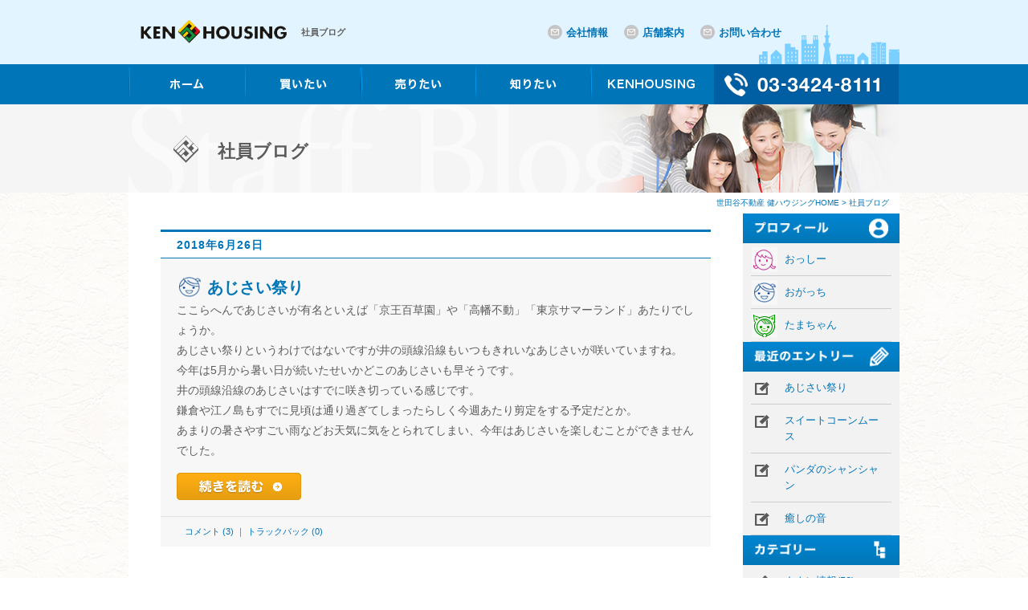

--- FILE ---
content_type: text/html
request_url: https://www.8111.com/blog/2018/06/
body_size: 6332
content:
<!DOCTYPE html PUBLIC "-//W3C//DTD XHTML 1.0 Transitional//EN" "http://www.w3.org/TR/xhtml1/DTD/xhtml1-transitional.dtd">
<html xmlns="http://www.w3.org/1999/xhtml" xml:lang="ja" lang="ja">
<head>
<meta http-equiv="Content-Type" content="text/html; charset=UTF-8" />
<meta http-equiv="X-UA-Compatible" content="IE=edge,chrome=1">

<meta http-equiv="Content-Script-Type" content="text/javascript" />
<meta http-equiv="Content-Style-Type" content="text/css" />

<title>2018年6月 | 社員ブログ | 世田谷の健ハウジング</title>
<meta name="description" content="2018年6月ページです。当社の社員ブログです。下北沢周辺の最新住宅情報やグルメ情報など話題満載！毎週火曜日に更新しております。下北沢にご興味がある方、無い方でもご興味を持っていただけるブログになっております！！" />
<meta name="keywords" content="2018年6月,社員ブログ,スタッフ,おすすめ,下北沢" />

<link href="/css/common.css" rel="stylesheet" type="text/css" />
<link href="/css/module.css" rel="stylesheet" type="text/css" />
<link href="/css/style.css" rel="stylesheet" type="text/css" />


<!-- jQuery -->
<script type="text/javascript" src="/js/jquery-1.11.0.min.js"></script>
<script type="text/javascript" src="/js/navi.js"></script>


<!-- slide -->
<link href="/css/slick.css" rel="stylesheet" type="text/css" />
<link href="/css/slick_top.css" rel="stylesheet" type="text/css" />
<script type="text/javascript" src="https://code.jquery.com/jquery-migrate-1.2.1.min.js"></script>
<script type="text/javascript" src="/js/slick.min.js"></script>
<script type="text/javascript">
    $(document).ready(function(){
      $('.top-slider-main').slick({
  autoplay: true,
  autoplaySpeed: 3700,
  fade: true,
  speed: 2500,
  arrows: false
      });

      $('.top-slider').slick({
  slidesToShow: 3,
  slidesToScroll: 1
      });


    });
  </script>


<!--[if lt IE 9]>
<script src="/js/ext/html5shiv.js"></script>
<script src="/js/ext/selectivizr.js"></script>
<![endif]-->


<link rel="alternate" media="only screen and (max-width: 640px)" href="https://www.8111.com/sp/blog/2018/06/">




</head>
<body>
<!-- Google Tag Manager -->
<noscript><iframe src="//www.googletagmanager.com/ns.html?id=GTM-5T9C72" height="0" width="0" style="display:none;visibility:hidden"></iframe></noscript>
<script>(function(w,d,s,l,i){w[l]=w[l]||[];w[l].push({'gtm.start': new Date().getTime(),event:'gtm.js'});var f=d.getElementsByTagName(s)[0], j=d.createElement(s),dl=l!='dataLayer'?'&l='+l:'';j.async=true;j.src='//www.googletagmanager.com/gtm.js?id='+i+dl;f.parentNode.insertBefore(j,f); })(window,document,'script','dataLayer','GTM-5T9C72');</script>
<!-- End Google Tag Manager -->
<!-- ▼wrapper -->
<div id="wrapper">

<!-- ▼header -->
	<div id="headerBg">
		<header id="header">
			<div class="headerTxt">
				<h1>社員ブログ</h1>
			</div>
			<div class="headerLogo">
				<a href="/"><img src="/images/common/logo.png" alt="世田谷区下北沢の不動産会社 健ハウジング" /></a>
			</div>
			<div class="headerInfo">
				<ul class="clearfix">
					<li><a href="/company/info/">会社情報</a></li>
					<li><a href="/company/shopinfo/">店舗案内</a></li>
					<li><a href="/inquiry/">お問い合わせ</a></li>
				</ul>
			</div>

		</header>
	</div>
	<!-- ▲header -->

<!-- ▼global-nav -->
	<div id="global-nav">
		<div id="gnaviBg">
			<div id="gnavi">
				<div class="gnavibox">
					<div class="gnavi01">
						<ul class="clearfix">
							<li class="gnavi01_navi01"><a href="/"><img src="/images/common/gnavi01_navi01.png" alt="ホーム" /></a></li>
							<li class="gnavi01_navi03"><a href="/buy.html"><img src="/images/common/gnavi01_navi03.png" alt="買いたい" /></a></li>
							<li class="gnavi01_navi02"><a href="/sell.html"><img src="/images/common/gnavi01_navi02.png" alt="売りたい" /></a></li>
							<li class="gnavi01_navi04"><a href="/know.html"><img src="/images/common/gnavi01_navi04.png" alt="知りたい" /></a></li>
							<li class="gnavi01_navi05"><a href="/info.html"><img src="/images/common/gnavi01_navi05.png" alt="KEN HOUSING" /></a></li>
							<li class="gnavi01_navi06"><img src="/images/common/gnavi_tel.png" alt="TEL：03-3424-8111 受付時間 9:00-20:00 水曜定休" /></li>

						</ul>
					</div>
					<div class="gnavi02">
						<ul class="clearfix">
							<li class="gnavi02_logo"><a href="/"><img src="/images/common/gnavi02_logo.png" alt="世田谷区下北沢の不動産会社 健ハウジング" /></a></li>
							<li class="gnavi02_navi01"><a href="/"><img src="/images/common/gnavi02_navi01.png" alt="ホーム" /></a></li>
							<li class="gnavi02_navi03"><a href="/buy.html"><img src="/images/common/gnavi02_navi03.png" alt="買いたい" /></a></li>
							<li class="gnavi02_navi02"><a href="/sell.html"><img src="/images/common/gnavi02_navi02.png" alt="売りたい" /></a></li>
							<li class="gnavi02_navi04"><a href="/know.html"><img src="/images/common/gnavi02_navi04.png" alt="知りたい" /></a></li>
							<li class="gnavi02_navi05"><a href="/info.html"><img src="/images/common/gnavi02_navi05.png" alt="KEN HOUSING" /></a></li>
							<li class="gnavi02_navi06"><img src="/images/common/gnavi_tel.png" alt="TEL：03-3424-8111 受付時間 9:00-20:00 水曜定休" /></li>

						</ul>

					</div>
				</div>
				<!-- /.gnavibox -->
				<div class="h_contact">
					<a href="/inquiry/"><img src="/images/common/btn_contact.png" alt="お問い合わせ" /></a>
				</div>
				<!-- /.h_contact -->
			</div>
		</div>
	</div>
	<!-- ▲global-nav -->



	<!-- ▼mainImageArea -->
	<section class="mainImageArea">
		<div class="mainImageBlockBlog mainImageBox">
			<p>社員ブログ</p>
		</div>
	</section>
	<!-- ▲mainImageArea -->



	<!-- ▼bread -->
	<div class="bread">
		<div itemscope itemtype="http://data-vocabulary.org/Breadcrumb">
			<ul>
				<li><a href="/" itemprop="url">
					<span itemprop="title">世田谷不動産 健ハウジングHOME</span>
				</a>
				</li>
				<li>
				 &gt;
				<a href="https://www.8111.com/blog/" itemprop="url">
					<span itemprop="title">社員ブログ</span>
				</a>
				</li>
			</ul>
		</div>
	</div>
	<!-- ▲bread -->


	<!-- ▼contents -->
	<div id="contentsBg">
	<div id="contents" class="clearfix">
		<!-- ▼main -->
		<div id="main" class="mainBg">

<div class="blogBlock">
                    <p class="blogDate">
                        <a href="https://www.8111.com/blog/2018/06/004327.html">2018年6月26日</a>
                    </p>
                    <div class="blogContent">
                        <div class="topContent">
                            <div class="blogTitle" id="a004327">
                                <img src="/images/blog/oga.png" alt="oga" />
                                あじさい祭り
                            </div>
                            <div class="blogText clearfix">
                                <p>ここらへんであじさいが有名といえば「京王百草園」や「高幡不動」「東京サマーランド」あたりでしょうか。<br />
あじさい祭りというわけではないですが井の頭線沿線もいつもきれいなあじさいが咲いていますね。</p>

<p>今年は5月から暑い日が続いたせいかどこのあじさいも早そうです。<br />
井の頭線沿線のあじさいはすでに咲き切っている感じです。<br />
鎌倉や江ノ島もすでに見頃は通り過ぎてしまったらしく今週あたり剪定をする予定だとか。<br />
あまりの暑さやすごい雨などお天気に気をとられてしまい、今年はあじさいを楽しむことができませんでした。<br />
</p>
                            </div>
			
                            <a href="https://www.8111.com/blog/2018/06/004327.html#more" class="btnReadmore">
                                <img src="/images/blog/btn_readmore.png"/>
                            </a>
			
                        </div>
                        <div class="comment">

                            <a href="https://www.8111.com/blog/2018/06/004327.html#comments">コメント (3)</a>
 ｜


<a href="https://www.8111.com/blog/2018/06/004327.html#trackbacks">トラックバック (0)</a>
                        </div>
                    </div>
                </div>

                <div class="blogBlock">
                    <p class="blogDate">
                        <a href="https://www.8111.com/blog/2018/06/004325.html">2018年6月19日</a>
                    </p>
                    <div class="blogContent">
                        <div class="topContent">
                            <div class="blogTitle" id="a004325">
                                <img src="/images/blog/tama.png" alt="tama" />
                                スイートコーンムース
                            </div>
                            <div class="blogText clearfix">
                                <p>雨の日が多くなっていて、梅雨の季節になっています。<br />
まだまだ雨の日が続きます。<br />
雨にも負けず、元気に出社するたまちゃんです。<br />
あと２週間で夏が来ます！<br />
あっという間に過ぎてしまう夏を思いっきり楽しみましょう！</p>
                            </div>
			
                            <a href="https://www.8111.com/blog/2018/06/004325.html#more" class="btnReadmore">
                                <img src="/images/blog/btn_readmore.png"/>
                            </a>
			
                        </div>
                        <div class="comment">

                            <a href="https://www.8111.com/blog/2018/06/004325.html#comments">コメント (2)</a>
 ｜


<a href="https://www.8111.com/blog/2018/06/004325.html#trackbacks">トラックバック (0)</a>
                        </div>
                    </div>
                </div>

                <div class="blogBlock">
                    <p class="blogDate">
                        <a href="https://www.8111.com/blog/2018/06/004324.html">2018年6月12日</a>
                    </p>
                    <div class="blogContent">
                        <div class="topContent">
                            <div class="blogTitle" id="a004324">
                                <img src="/images/blog/oshi.png" alt="oshi" />
                                パンダのシャンシャン
                            </div>
                            <div class="blogText clearfix">
                                <p>こんにちは。おっしーです。</p>

<div align="center">
<iframe width="320" height="180" src="https://www.youtube.com/embed/fJwsjRyQkr8" frameborder="0" allow="autoplay; encrypted-media" allowfullscreen></iframe>
</div>
<br />

                            </div>
			
                            <a href="https://www.8111.com/blog/2018/06/004324.html#more" class="btnReadmore">
                                <img src="/images/blog/btn_readmore.png"/>
                            </a>
			
                        </div>
                        <div class="comment">

                            <a href="https://www.8111.com/blog/2018/06/004324.html#comments">コメント (2)</a>
 ｜


<a href="https://www.8111.com/blog/2018/06/004324.html#trackbacks">トラックバック (0)</a>
                        </div>
                    </div>
                </div>

                <div class="blogBlock">
                    <p class="blogDate">
                        <a href="https://www.8111.com/blog/2018/06/004323.html">2018年6月 5日</a>
                    </p>
                    <div class="blogContent">
                        <div class="topContent">
                            <div class="blogTitle" id="a004323">
                                <img src="/images/blog/oga.png" alt="oga" />
                                癒しの音
                            </div>
                            <div class="blogText clearfix">
                                <p>こんにちは。おがっちです。<br />
６月になりました。一年がほぼ半分経ちます...早いですね。<br />
晴れが続いていますが、明日からは雨の日が多くなります。<br />
梅雨はもう目の前に来ています。夏ももうすぐ来ます。<br />
今からでも夏休みが楽しみなおがっちです。</p>
                            </div>
			
                            <a href="https://www.8111.com/blog/2018/06/004323.html#more" class="btnReadmore">
                                <img src="/images/blog/btn_readmore.png"/>
                            </a>
			
                        </div>
                        <div class="comment">

                            <a href="https://www.8111.com/blog/2018/06/004323.html#comments">コメント (2)</a>
 ｜


<a href="https://www.8111.com/blog/2018/06/004323.html#trackbacks">トラックバック (0)</a>
                        </div>
                    </div>
                </div>




		</div>
		<!-- ▲main -->
		<!-- ▼side -->
		<div id="side">


<h3><img src="/images/side/side_profile.png" alt="プロフィール" /></h3>
                <div class="sideMenuBlock">
                    <ul class="sideMenu">
                        <li class="profile_01"><a href="javascript:OpenWin('/blog/osshy.html','','scrollbars=yes,menubar=no,directories=no,width=450,height=400');">おっしー</a></li>
                        <li class="profile_02"><a href="javascript:OpenWin('/blog/ogacchi.html','','scrollbars=yes,menubar=no,directories=no,width=450,height=400');">おがっち</a></li>
                        <li class="profile_03"><a href="javascript:OpenWin('/blog/tama.html','','scrollbars=yes,menubar=no,directories=no,width=450,height=400');">たまちゃん</a></li>
                    </ul>
                </div>
                <h3><img src="/images/side/side_entry.png" alt="最近のエントリー" /></h3>
                <div class="sideMenuBlock">
                    <ul class="sideMenu entry">

                        <li><a href="https://www.8111.com/blog/2018/06/004327.html">あじさい祭り</a></li>

                        <li><a href="https://www.8111.com/blog/2018/06/004325.html">スイートコーンムース</a></li>

                        <li><a href="https://www.8111.com/blog/2018/06/004324.html">パンダのシャンシャン</a></li>

                        <li><a href="https://www.8111.com/blog/2018/06/004323.html">癒しの音</a></li>

                    </ul>
                </div>
                <h3><img src="/images/side/side_category.png" alt="カテゴリー" /></h3>
                <div class="sideMenuBlock">
                    <ul class="sideMenu category">


                        <li><a href="https://www.8111.com/blog/towninfo/">タウン情報(52)</a></li>





                        <li><a href="https://www.8111.com/blog/gourmet/">グルメ(123)</a></li>





                        <li><a href="https://www.8111.com/blog/beauty/">美容・ファッション(11)</a></li>





                        <li><a href="https://www.8111.com/blog/trend/">流行(41)</a></li>





                        <li><a href="https://www.8111.com/blog/interior/">インテリア・雑貨(12)</a></li>





                        <li><a href="https://www.8111.com/blog/realestate/">不動産・建築(6)</a></li>





                        <li><a href="https://www.8111.com/blog/others/">その他(487)</a></li>




                    </ul>
                </div>
                <h3><img src="/images/side/side_backnumber.png" alt="バックナンバー" /></h3>
                <div class="sideMenuBlock">
                    <ul class="sideMenu backnumber">

                        <li><a href="https://www.8111.com/blog/2020/09/">2020年9月</a></li>

                        <li><a href="https://www.8111.com/blog/2020/08/">2020年8月</a></li>

                        <li><a href="https://www.8111.com/blog/2020/07/">2020年7月</a></li>

                        <li><a href="https://www.8111.com/blog/2020/06/">2020年6月</a></li>

                        <li><a href="https://www.8111.com/blog/2020/05/">2020年5月</a></li>

                        <li><a href="https://www.8111.com/blog/2020/04/">2020年4月</a></li>

                        <li><a href="https://www.8111.com/blog/2020/03/">2020年3月</a></li>

                        <li><a href="https://www.8111.com/blog/2020/02/">2020年2月</a></li>

                        <li><a href="https://www.8111.com/blog/2020/01/">2020年1月</a></li>

                        <li><a href="https://www.8111.com/blog/2019/12/">2019年12月</a></li>

                        <li><a href="https://www.8111.com/blog/2019/11/">2019年11月</a></li>

                        <li><a href="https://www.8111.com/blog/2019/10/">2019年10月</a></li>

                        <li><a href="https://www.8111.com/blog/2019/09/">2019年9月</a></li>

                        <li><a href="https://www.8111.com/blog/2019/08/">2019年8月</a></li>

                        <li><a href="https://www.8111.com/blog/2019/07/">2019年7月</a></li>

                        <li><a href="https://www.8111.com/blog/2019/06/">2019年6月</a></li>

                        <li><a href="https://www.8111.com/blog/2019/05/">2019年5月</a></li>

                        <li><a href="https://www.8111.com/blog/2019/04/">2019年4月</a></li>

                        <li><a href="https://www.8111.com/blog/2019/03/">2019年3月</a></li>

                        <li><a href="https://www.8111.com/blog/2019/02/">2019年2月</a></li>

                        <li><a href="https://www.8111.com/blog/2019/01/">2019年1月</a></li>

                        <li><a href="https://www.8111.com/blog/2018/12/">2018年12月</a></li>

                        <li><a href="https://www.8111.com/blog/2018/11/">2018年11月</a></li>

                        <li><a href="https://www.8111.com/blog/2018/10/">2018年10月</a></li>

                        <li><a href="https://www.8111.com/blog/2018/09/">2018年9月</a></li>

                        <li><a href="https://www.8111.com/blog/2018/08/">2018年8月</a></li>

                        <li><a href="https://www.8111.com/blog/2018/07/">2018年7月</a></li>

                        <li><a href="https://www.8111.com/blog/2018/06/">2018年6月</a></li>

                        <li><a href="https://www.8111.com/blog/2018/05/">2018年5月</a></li>

                        <li><a href="https://www.8111.com/blog/2018/04/">2018年4月</a></li>

                        <li><a href="https://www.8111.com/blog/2018/03/">2018年3月</a></li>

                        <li><a href="https://www.8111.com/blog/2018/02/">2018年2月</a></li>

                        <li><a href="https://www.8111.com/blog/2018/01/">2018年1月</a></li>

                        <li><a href="https://www.8111.com/blog/2017/12/">2017年12月</a></li>

                        <li><a href="https://www.8111.com/blog/2017/11/">2017年11月</a></li>

                        <li><a href="https://www.8111.com/blog/2017/10/">2017年10月</a></li>

                        <li><a href="https://www.8111.com/blog/2017/09/">2017年9月</a></li>

                        <li><a href="https://www.8111.com/blog/2017/08/">2017年8月</a></li>

                        <li><a href="https://www.8111.com/blog/2017/07/">2017年7月</a></li>

                        <li><a href="https://www.8111.com/blog/2017/06/">2017年6月</a></li>

                        <li><a href="https://www.8111.com/blog/2017/05/">2017年5月</a></li>

                        <li><a href="https://www.8111.com/blog/2017/04/">2017年4月</a></li>

                        <li><a href="https://www.8111.com/blog/2017/03/">2017年3月</a></li>

                        <li><a href="https://www.8111.com/blog/2017/02/">2017年2月</a></li>

                        <li><a href="https://www.8111.com/blog/2017/01/">2017年1月</a></li>

                        <li><a href="https://www.8111.com/blog/2016/12/">2016年12月</a></li>

                        <li><a href="https://www.8111.com/blog/2016/11/">2016年11月</a></li>

                        <li><a href="https://www.8111.com/blog/2016/10/">2016年10月</a></li>

                        <li><a href="https://www.8111.com/blog/2016/09/">2016年9月</a></li>

                        <li><a href="https://www.8111.com/blog/2016/08/">2016年8月</a></li>

                        <li><a href="https://www.8111.com/blog/2016/07/">2016年7月</a></li>

                        <li><a href="https://www.8111.com/blog/2016/06/">2016年6月</a></li>

                        <li><a href="https://www.8111.com/blog/2016/05/">2016年5月</a></li>

                        <li><a href="https://www.8111.com/blog/2016/04/">2016年4月</a></li>

                        <li><a href="https://www.8111.com/blog/2016/03/">2016年3月</a></li>

                        <li><a href="https://www.8111.com/blog/2016/02/">2016年2月</a></li>

                        <li><a href="https://www.8111.com/blog/2016/01/">2016年1月</a></li>

                        <li><a href="https://www.8111.com/blog/2015/12/">2015年12月</a></li>

                        <li><a href="https://www.8111.com/blog/2015/11/">2015年11月</a></li>

                        <li><a href="https://www.8111.com/blog/2015/10/">2015年10月</a></li>

                        <li><a href="https://www.8111.com/blog/2015/09/">2015年9月</a></li>

                        <li><a href="https://www.8111.com/blog/2015/08/">2015年8月</a></li>

                        <li><a href="https://www.8111.com/blog/2015/07/">2015年7月</a></li>

                        <li><a href="https://www.8111.com/blog/2015/06/">2015年6月</a></li>

                        <li><a href="https://www.8111.com/blog/2015/05/">2015年5月</a></li>

                        <li><a href="https://www.8111.com/blog/2015/04/">2015年4月</a></li>

                        <li><a href="https://www.8111.com/blog/2015/03/">2015年3月</a></li>

                        <li><a href="https://www.8111.com/blog/2015/02/">2015年2月</a></li>

                        <li><a href="https://www.8111.com/blog/2015/01/">2015年1月</a></li>

                        <li><a href="https://www.8111.com/blog/2014/12/">2014年12月</a></li>

                        <li><a href="https://www.8111.com/blog/2014/11/">2014年11月</a></li>

                        <li><a href="https://www.8111.com/blog/2014/10/">2014年10月</a></li>

                        <li><a href="https://www.8111.com/blog/2014/09/">2014年9月</a></li>

                        <li><a href="https://www.8111.com/blog/2014/08/">2014年8月</a></li>

                        <li><a href="https://www.8111.com/blog/2014/07/">2014年7月</a></li>

                        <li><a href="https://www.8111.com/blog/2014/06/">2014年6月</a></li>

                        <li><a href="https://www.8111.com/blog/2014/05/">2014年5月</a></li>

                        <li><a href="https://www.8111.com/blog/2014/04/">2014年4月</a></li>

                        <li><a href="https://www.8111.com/blog/2014/03/">2014年3月</a></li>

                        <li><a href="https://www.8111.com/blog/2014/02/">2014年2月</a></li>

                        <li><a href="https://www.8111.com/blog/2014/01/">2014年1月</a></li>

                        <li><a href="https://www.8111.com/blog/2013/12/">2013年12月</a></li>

                        <li><a href="https://www.8111.com/blog/2013/11/">2013年11月</a></li>

                        <li><a href="https://www.8111.com/blog/2013/10/">2013年10月</a></li>

                        <li><a href="https://www.8111.com/blog/2013/09/">2013年9月</a></li>

                        <li><a href="https://www.8111.com/blog/2013/08/">2013年8月</a></li>

                        <li><a href="https://www.8111.com/blog/2013/07/">2013年7月</a></li>

                        <li><a href="https://www.8111.com/blog/2013/06/">2013年6月</a></li>

                        <li><a href="https://www.8111.com/blog/2013/05/">2013年5月</a></li>

                        <li><a href="https://www.8111.com/blog/2013/04/">2013年4月</a></li>

                        <li><a href="https://www.8111.com/blog/2013/03/">2013年3月</a></li>

                        <li><a href="https://www.8111.com/blog/2013/02/">2013年2月</a></li>

                        <li><a href="https://www.8111.com/blog/2013/01/">2013年1月</a></li>

                        <li><a href="https://www.8111.com/blog/2012/12/">2012年12月</a></li>

                        <li><a href="https://www.8111.com/blog/2012/11/">2012年11月</a></li>

                        <li><a href="https://www.8111.com/blog/2012/10/">2012年10月</a></li>

                        <li><a href="https://www.8111.com/blog/2012/09/">2012年9月</a></li>

                        <li><a href="https://www.8111.com/blog/2012/08/">2012年8月</a></li>

                        <li><a href="https://www.8111.com/blog/2012/07/">2012年7月</a></li>

                        <li><a href="https://www.8111.com/blog/2012/06/">2012年6月</a></li>

                        <li><a href="https://www.8111.com/blog/2012/05/">2012年5月</a></li>

                        <li><a href="https://www.8111.com/blog/2012/04/">2012年4月</a></li>

                        <li><a href="https://www.8111.com/blog/2012/03/">2012年3月</a></li>

                        <li><a href="https://www.8111.com/blog/2012/02/">2012年2月</a></li>

                        <li><a href="https://www.8111.com/blog/2012/01/">2012年1月</a></li>

                        <li><a href="https://www.8111.com/blog/2011/12/">2011年12月</a></li>

                        <li><a href="https://www.8111.com/blog/2011/11/">2011年11月</a></li>

                        <li><a href="https://www.8111.com/blog/2011/10/">2011年10月</a></li>

                        <li><a href="https://www.8111.com/blog/2011/09/">2011年9月</a></li>

                        <li><a href="https://www.8111.com/blog/2011/08/">2011年8月</a></li>

                        <li><a href="https://www.8111.com/blog/2011/07/">2011年7月</a></li>

                        <li><a href="https://www.8111.com/blog/2011/06/">2011年6月</a></li>

                        <li><a href="https://www.8111.com/blog/2011/05/">2011年5月</a></li>

                        <li><a href="https://www.8111.com/blog/2011/04/">2011年4月</a></li>

                        <li><a href="https://www.8111.com/blog/2011/03/">2011年3月</a></li>

                        <li><a href="https://www.8111.com/blog/2011/02/">2011年2月</a></li>

                        <li><a href="https://www.8111.com/blog/2011/01/">2011年1月</a></li>

                        <li><a href="https://www.8111.com/blog/2010/12/">2010年12月</a></li>

                        <li><a href="https://www.8111.com/blog/2010/11/">2010年11月</a></li>

                        <li><a href="https://www.8111.com/blog/2010/10/">2010年10月</a></li>

                        <li><a href="https://www.8111.com/blog/2010/09/">2010年9月</a></li>

                        <li><a href="https://www.8111.com/blog/2010/08/">2010年8月</a></li>

                        <li><a href="https://www.8111.com/blog/2010/07/">2010年7月</a></li>

                        <li><a href="https://www.8111.com/blog/2010/06/">2010年6月</a></li>

                        <li><a href="https://www.8111.com/blog/2010/05/">2010年5月</a></li>

                        <li><a href="https://www.8111.com/blog/2010/04/">2010年4月</a></li>

                        <li><a href="https://www.8111.com/blog/2010/03/">2010年3月</a></li>

                        <li><a href="https://www.8111.com/blog/2010/02/">2010年2月</a></li>

                        <li><a href="https://www.8111.com/blog/2010/01/">2010年1月</a></li>

                        <li><a href="https://www.8111.com/blog/2009/12/">2009年12月</a></li>

                        <li><a href="https://www.8111.com/blog/2009/11/">2009年11月</a></li>

                        <li><a href="https://www.8111.com/blog/2009/10/">2009年10月</a></li>

                        <li><a href="https://www.8111.com/blog/2009/09/">2009年9月</a></li>

                        <li><a href="https://www.8111.com/blog/2009/08/">2009年8月</a></li>

                        <li><a href="https://www.8111.com/blog/2009/07/">2009年7月</a></li>

                        <li><a href="https://www.8111.com/blog/2009/06/">2009年6月</a></li>

                        <li><a href="https://www.8111.com/blog/2009/05/">2009年5月</a></li>

                        <li><a href="https://www.8111.com/blog/2009/04/">2009年4月</a></li>

                        <li><a href="https://www.8111.com/blog/2009/03/">2009年3月</a></li>

                        <li><a href="https://www.8111.com/blog/2009/02/">2009年2月</a></li>

                        <li><a href="https://www.8111.com/blog/2009/01/">2009年1月</a></li>

                        <li><a href="https://www.8111.com/blog/2008/12/">2008年12月</a></li>

                        <li><a href="https://www.8111.com/blog/2008/11/">2008年11月</a></li>

                        <li><a href="https://www.8111.com/blog/2008/10/">2008年10月</a></li>

                        <li><a href="https://www.8111.com/blog/2008/09/">2008年9月</a></li>

                        <li><a href="https://www.8111.com/blog/2008/08/">2008年8月</a></li>

                        <li><a href="https://www.8111.com/blog/2008/07/">2008年7月</a></li>

                        <li><a href="https://www.8111.com/blog/2008/06/">2008年6月</a></li>

                        <li><a href="https://www.8111.com/blog/2008/05/">2008年5月</a></li>

                        <li><a href="https://www.8111.com/blog/2008/04/">2008年4月</a></li>

                        <li><a href="https://www.8111.com/blog/2008/03/">2008年3月</a></li>

                        <li><a href="https://www.8111.com/blog/2008/02/">2008年2月</a></li>

                        <li><a href="https://www.8111.com/blog/2008/01/">2008年1月</a></li>

                        <li><a href="https://www.8111.com/blog/2007/12/">2007年12月</a></li>

                        <li><a href="https://www.8111.com/blog/2007/11/">2007年11月</a></li>

                        <li><a href="https://www.8111.com/blog/2007/10/">2007年10月</a></li>

                        <li><a href="https://www.8111.com/blog/2007/09/">2007年9月</a></li>

                        <li><a href="https://www.8111.com/blog/2007/08/">2007年8月</a></li>

                        <li><a href="https://www.8111.com/blog/2007/07/">2007年7月</a></li>

                        <li><a href="https://www.8111.com/blog/2007/06/">2007年6月</a></li>

                        <li><a href="https://www.8111.com/blog/2007/05/">2007年5月</a></li>

                        <li><a href="https://www.8111.com/blog/2007/04/">2007年4月</a></li>

                        <li><a href="https://www.8111.com/blog/2007/03/">2007年3月</a></li>

                        <li><a href="https://www.8111.com/blog/2007/02/">2007年2月</a></li>

                        <li><a href="https://www.8111.com/blog/2007/01/">2007年1月</a></li>

                        <li><a href="https://www.8111.com/blog/2006/12/">2006年12月</a></li>

                        <li><a href="https://www.8111.com/blog/2006/11/">2006年11月</a></li>

                        <li><a href="https://www.8111.com/blog/2006/10/">2006年10月</a></li>

                        <li><a href="https://www.8111.com/blog/2006/09/">2006年9月</a></li>

                        <li><a href="https://www.8111.com/blog/2006/08/">2006年8月</a></li>

                        <li><a href="https://www.8111.com/blog/2006/07/">2006年7月</a></li>

                        <li><a href="https://www.8111.com/blog/2006/06/">2006年6月</a></li>

                        <li><a href="https://www.8111.com/blog/2006/05/">2006年5月</a></li>

                        <li><a href="https://www.8111.com/blog/2006/04/">2006年4月</a></li>

                        <li><a href="https://www.8111.com/blog/2006/03/">2006年3月</a></li>

                        <li><a href="https://www.8111.com/blog/2006/02/">2006年2月</a></li>

                        <li><a href="https://www.8111.com/blog/2006/01/">2006年1月</a></li>

                        <li><a href="https://www.8111.com/blog/2005/12/">2005年12月</a></li>

                        <li><a href="https://www.8111.com/blog/2005/11/">2005年11月</a></li>

                        <li><a href="https://www.8111.com/blog/2005/10/">2005年10月</a></li>

                    </ul>
                </div>
                <!-- /.sideMenuBlock -->


		</div>
		<!-- ▲side -->

	</div>
	</div>
	<!-- /.contents -->




<!-- ▼foorter -->
	<div id="foorterBg"><div id="foorter" class="clearfix">
		<div class="foorterL">
			<a href="/"><img src="/images/footer/f_logo.png" alt="世田谷区下北沢の不動産会社 健ハウジング" /></a>

		</div>
		<div class="foorterR clearfix">
			<div class="foorterBox01">
				<h3><a href="/buy.html">買いたい</a></h3>
				<div class="foorterMenuBlock">
					<ul class="foorterMenu mb25">
						<li><a href="/lnavi/">東京の不動産物件</a></li>
						<li><a href="http://www.mysumai.jp/" target="_blank">My住まい</a></li>
						<li><a href="http://www.rimawari.jp/" target="_blank">利回り.JP</a></li>
						<li><a href="/urbanity/">アーバニティ</a></li>
						<li><a href="/works/">建築施工事例</a></li>
						<li><a href="/works/#renove">リノベーション</a></li>
						<li><a href="/webmovie/">動画で見る</a></li>
						<li><a href="/voice/">ご購入者の声</a></li>
						<li><a href="/inspect/">現地見学お申込み</a></li>
						<li><a href="/buy/">買いたいコラム</a></li>
					</ul>
				</div>
				<!-- /.foorterMenuBlock -->
				<h3><a href="/sell.html">売りたい</a></h3>
				<div class="foorterMenuBlock">
					<ul class="foorterMenu">
						<li><a href="/req/sale/">売却システム</a></li>
						<li><a href="/assessment/">価格査定システム</a></li>
						<li><a href="/req/lease/">賃貸依頼</a></li>
						<li><a href="/req/ground/">土地求む</a></li>
						<li><a href="/sell/">売りたいコラム</a></li>
					</ul>
				</div>
				<!-- /.foorterMenuBlock -->
			</div>
			<!-- /.foorterBox01 -->

			<div class="foorterBox02">
				<h3><a href="/know.html">知りたい</a></h3>
				<div class="foorterMenuBlock">
					<ul class="foorterMenu">
						<li><a href="/info/order/">購入手順</a></li>
						<li><a href="/info/tax/">売買・税金のお話</a></li>
						<li><a href="/info/">住宅ローン情報</a></li>
						<li><a href="/info/term/">不動産用語辞典 </a></li>
						<li><a href="/info/qanda/">不動産Q&A</a></li>
						<li><a href="/info/move/">お引越し情報</a></li>
						<li><a href="/topics/">不動産トピックス</a></li>
						<li><a href="/topics/koujichika/">公示地価</a></li>
						<li><a href="/security/">セキュリティ対策</a></li>
						<li><a href="/snavi/system/school_reference.php">学区域情報</a></li>
						<li><a href="/know/">知りたいコラム</a></li>
					</ul>
				</div>
				<!-- /.foorterMenuBlock -->




			</div>
			<!-- /.foorterBox02 -->

			<div class="foorterBox03">
				<h3><a href="/sell.html">KEN HOUSING</a></h3>
				<div class="foorterMenuBlock">
					<ul class="foorterMenu">
					<li><a href="/news/new/">新着情報</a></li>
					<li><a href="/news/ad/">今月の広告</a></li>
					<li><a href="/news/present/handbook.html">もれなくプレゼント</a></li>
					<li><a href="/news/present/campaign/">ご成約キャンペーン</a></li>
					<li><a href="/company/info/">会社情報</a></li>
					<li><a href="/company/shopinfo/">店舗案内</a></li>
					<li><a href="/company/customer/">お客様紹介</a></li>
					<li><a href="/inquiry/">お問い合わせ</a></li>
					<li><a href="/blog/">社員ブログ</a></li>
					<li><a href="/site/">サイトマップ</a></li>
					</ul>
				</div>
				<!-- /.foorterMenuBlock -->

			</div>
			<!-- /.foorterBox03 -->


		</div>
	</div></div>
	<!-- ▲foorter -->

	<!-- ▼copy -->
	<div id="copyBg"><div id="copy">
		<p>Copyright (C)1998-2019 株式会社健ハウジング / 世田谷区の不動産会社</p>
	</div></div>
	<!-- ▲copy -->


</div>
<!-- ▲wrapper -->
</body>
</html>


--- FILE ---
content_type: text/javascript
request_url: https://www.8111.com/js/navi.js
body_size: 405
content:
jQuery(function() {
    var nav = jQuery('#global-nav');

    // ���j���[��top���W���擾����
    var offsetTop = nav.offset().top;

    var floatMenu = function() {
        // �X�N���[���ʒu�����j���[��top���W�𒴂�����Œ�ɂ���
        if (jQuery(window).scrollTop() > offsetTop) {
            nav.addClass('fixed');
        } else {
            nav.removeClass('fixed');
        }

    }
    jQuery(window).scroll(floatMenu);
    jQuery('body').bind('touchmove', floatMenu);
});



$(function() {
    var h_contactBtn = $('.h_contact');
    h_contactBtn.hide();
    //�X�N���[����80�ɒB������{�^���\��
    $(window).scroll(function () {
        if ($(this).scrollTop() > 80) {
            h_contactBtn.fadeIn();
        } else {
            h_contactBtn.fadeOut();
        }
    });
});

